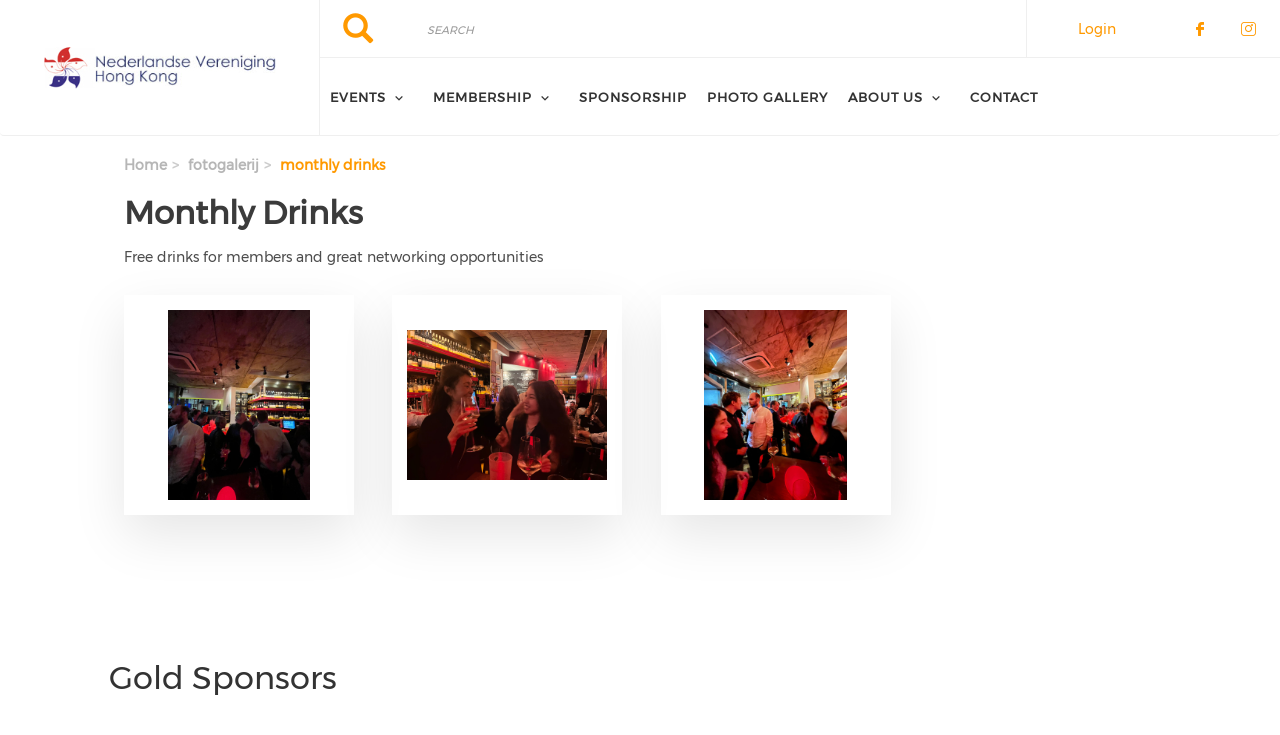

--- FILE ---
content_type: text/html; charset=UTF-8
request_url: https://nvhongkong.com/fotogalerij/monthly-drinks
body_size: 33200
content:
<!DOCTYPE html><html lang="en" dir="ltr" prefix="content: http://purl.org/rss/1.0/modules/content/ dc: http://purl.org/dc/terms/ foaf: http://xmlns.com/foaf/0.1/ og: http://ogp.me/ns# rdfs: http://www.w3.org/2000/01/rdf-schema# schema: http://schema.org/ sioc: http://rdfs.org/sioc/ns# sioct: http://rdfs.org/sioc/types# skos: http://www.w3.org/2004/02/skos/core# xsd: http://www.w3.org/2001/XMLSchema# "><head> <script async src="https://www.googletagmanager.com/gtag/js?id=UA-146901713-1"></script><script>
window.dataLayer = window.dataLayer || [];
function gtag(){dataLayer.push(arguments);}
gtag('js', new Date());
gtag('config', 'UA-146901713-1');
</script><meta charset="utf-8" /><link rel="canonical" href="https://nvhongkong.com/fotogalerij/monthly-drinks" /><meta name="description" content="Free drinks for members and great networking opportunities" /><meta name="Generator" content="Drupal 9 (https://www.drupal.org)" /><meta name="MobileOptimized" content="width" /><meta name="HandheldFriendly" content="true" /><meta name="viewport" content="width=device-width, initial-scale=1.0" /><link rel="stylesheet" href="https://nvhongkong.com/sites/default/files/fontyourface/local_fonts/montserrat/font.css" media="all" /><link rel="stylesheet" href="https://nvhongkong.com/sites/default/files/fontyourface/local_fonts/eventbank_v1_2/font.css" media="all" /><link rel="stylesheet" href="https://nvhongkong.com/sites/default/files/fontyourface/local_fonts/eventbank_v1_21/font.css" media="all" /><link rel="stylesheet" href="https://nvhongkong.com/sites/default/files/fontyourface/local_fonts/eventbank_v1_22/font.css" media="all" /><link rel="stylesheet" href="https://nvhongkong.com/sites/default/files/fontyourface/local_fonts/eventbank_v1_23/font.css" media="all" /><link rel="stylesheet" href="https://nvhongkong.com/sites/default/files/fontyourface/local_fonts/eventbank_v1_24/font.css" media="all" /><link rel="icon" href="/sites/default/files/favicon.png" type="image/png" /><title>Monthly Drinks | Nederlandse Vereniging Hong Kong</title><link rel="stylesheet" media="all" href="/sites/default/files/css/css_eHA5yeflODqw2CgZpQsRVDdjHDXiG70zYZsDMoIwMmE.css" /><link rel="stylesheet" media="all" href="/sites/default/files/css/css_nLWULmlXTepDZGGwkoo0qap92wzgRaMUvqoZWsJYYf8.css" /><link rel="stylesheet" media="all" href="/sites/default/files/css/css_6TpE8BYAYBFAoIjYiRmOkcb5jK0Jm-BWz1RCqjvy0Ss.css" /><link rel="stylesheet" media="all" href="/sites/default/files/css/css_yRay8b-LbyIXqyo3_OyaTgJAnQlM--eDBF7CrDlMAFA.css" /><link rel="stylesheet" media="all" href="//cdn.jsdelivr.net/npm/bootstrap@3.4.1/dist/css/bootstrap.min.css" integrity="sha256-bZLfwXAP04zRMK2BjiO8iu9pf4FbLqX6zitd+tIvLhE=" crossorigin="anonymous" /><link rel="stylesheet" media="all" href="//cdn.jsdelivr.net/npm/@unicorn-fail/drupal-bootstrap-styles@0.0.2/dist/3.4.0/8.x-3.x/drupal-bootstrap.min.css" integrity="sha512-tGFFYdzcicBwsd5EPO92iUIytu9UkQR3tLMbORL9sfi/WswiHkA1O3ri9yHW+5dXk18Rd+pluMeDBrPKSwNCvw==" crossorigin="anonymous" /><link rel="stylesheet" media="all" href="/sites/default/files/css/css_hpjpHgiLgxqhsWZdO6aPuGqJfg6BUS7cFHoUevNeJcI.css" /></head><body class="fontyourface page-node-434 body-class path-node page-node-type-events-gallery has-glyphicons context-fotogalerij-monthly-drinks route-entity-node-canonical"><div class="ajax-overlay"><div id="loading"></div></div> <a href="#main-content" class="visually-hidden focusable skip-link"> Skip to main content </a><div class="dialog-off-canvas-main-canvas" data-off-canvas-main-canvas> <header class="navbar navbar-default container" id="navbar" role="banner"><div class="navbar-header"><div class="region region-navigation class-region-fotogalerij-monthly-drinks region-entity-node-canonical"> <section id="block-headerleft" class="col-xs-3 mobile-hide group-header-left block block-blockgroup block-block-groupheader-left clearfix"> <a class="logo navbar-btn pull-left" href="/" title="Home" rel="home"> <img src="/sites/default/files/nv-hk.png" alt="Home" /> </a> </section><section id="block-headerright" class="col-xs-9 mobile-hide group-header-right block block-blockgroup block-block-groupheader-right clearfix"> <section id="block-headerrighttop" class="col-xs-12 group-header-right-top block block-blockgroup block-block-groupheader-right-top clearfix"><div class="search-block-form col-xs-5 search-block-header block block-search block-search-form-block" data-drupal-selector="search-block-form" id="block-searchform" role="search"><form action="/search/node" method="get" id="search-block-form" accept-charset="UTF-8"><div class="form-item js-form-item form-type-search js-form-type-search form-item-keys js-form-item-keys form-no-label form-group"> <label for="edit-keys--3" class="control-label sr-only">Search</label><div class="input-group"><input title="" data-toggle="" data-original-title="" data-drupal-selector="edit-keys" class="form-search form-control" placeholder="Search" type="search" id="edit-keys--3" name="keys" value="" size="15" maxlength="128" /><span class="input-group-btn"><button type="submit" value="Search" class="button js-form-submit form-submit btn-primary btn icon-only" name=""><span class="sr-only">Search</span><span class="icon glyphicon glyphicon-search" aria-hidden="true"></span></button></span></div><div id="edit-keys--3--description" class="description help-block"> Enter the terms you wish to search for.</div></div><div class="form-actions form-group js-form-wrapper form-wrapper" data-drupal-selector="edit-actions" id="edit-actions"></div></form></div><section id="block-socialfollow" class="col-xs-3 header-login-register-follow header-social-follow block block-eventbank-social block-social-follow-block clearfix"><div class="icon-social-header"><div class="social-header-follow button-social-media"> <a href="https://www.facebook.com/nvhongkong" target="_blank"> <span class="f-icon facebook-icon icon-social-media"></span> </a></div><div class="social-header-follow button-social-media"> <a href="https://www.instagram.com/nvhongkong/" target="_blank"> <span class="f-icon instagram-icon icon-social-media"></span> </a></div></div> </section><section id="block-eventbanklogin" class="col-xs-2 header-login-register-follow header-eventbank-login block block-eventbank-api block-eventbank-login-block clearfix"> <a class="popup-modal user-login-button" href="/user/login#region-content"><div class="field field--name-body field--type-text-with-summary field--label-hidden field--item"><p> Login</p></div> </a> </section> </section><section id="block-mainnavigation" class="col-xs-12 main-navigation block block-superfish block-superfishmain clearfix"><ul id="superfish-main" class="menu sf-menu sf-main sf-navbar sf-style-white"><li id="main-menu-link-content1f95291f-33c3-42c4-9e89-47f7d863cbc8" class="sf-depth-1 menuparent"><span class="sf-depth-1 menuparent nolink">Events</span><ul><li id="main-menu-link-content3c1e3653-37be-4901-9499-720f82266f1c" class="sf-depth-2 sf-no-children"><a href="/events" class="sf-depth-2">Upcoming Events</a></li><li id="main-menu-link-content040df631-334b-407c-b4b0-b355ae2bf498" class="sf-depth-2 sf-no-children"><a href="/events?timeline=2" class="sf-depth-2">Past Events</a></li></ul></li><li id="main-menu-link-content66a732de-ec28-49ee-9205-fe61cf6d0ec5" class="sf-depth-1 menuparent"><span class="sf-depth-1 menuparent nolink">Membership</span><ul><li id="main-menu-link-content3e97c905-1535-43a9-98e6-13756805fd1f" class="sf-depth-2 sf-no-children"><a href="/sign-up" class="sf-depth-2">Sign Up</a></li><li id="main-menu-link-content1a0fa9de-d54d-4ca6-8b7f-8d43e0341088" class="sf-depth-2 sf-no-children"><a href="/become-volunteer" class="sf-depth-2">Become a volunteer</a></li></ul></li><li id="main-menu-link-content17d67b02-3ad6-4f89-a0e1-ec0ca99ea86b" class="sf-depth-1 sf-no-children"><a href="/partner-dutch-association" title="Partner with the Dutch Association" class="sf-depth-1">Sponsorship</a></li><li id="main-menu-link-content5bdef3ed-2247-4741-87f2-e4848dc027da" class="sf-depth-1 sf-no-children"><a href="/fotogalerij" class="sf-depth-1">Photo Gallery</a></li><li id="main-menu-link-content289c190f-02a6-4931-a117-68244663329e" class="sf-depth-1 menuparent"><span class="sf-depth-1 menuparent nolink">About Us</span><ul><li id="main-menu-link-content1861ffc0-847e-4165-b6e2-b91ee10b7e73" class="sf-depth-2 sf-no-children"><a href="/about-nederlandse-vereniging-dutch-association-hong-kong" class="sf-depth-2">About NV</a></li><li id="main-menu-link-content34daa2db-e2e8-4fe1-8b76-7b50bf3a4745" class="sf-depth-2 sf-no-children"><a href="/board" class="sf-depth-2">Board members</a></li><li id="main-menu-link-contentc7472f28-1381-42c2-8e68-9b1b5673f7ea" class="sf-depth-2 sf-no-children"><a href="/regulations" title="Rules and Regulations" class="sf-depth-2">Regulations</a></li></ul></li><li id="main-menu-link-contenta0013c7e-10ac-4d90-ba51-06f811799bac" class="sf-depth-1 sf-no-children"><a href="/contact" class="sf-depth-1">Contact</a></li></ul> </section> </section><section id="block-mobileheadertop" class="col-xs-12 mobile-display mobile-header-top block block-blockgroup block-block-groupmobile-header-top clearfix"> <section id="block-socialfollow-2" class="col-xs-6 header-login-register-follow-mobile social-follow-mobile block block-eventbank-social block-social-follow-block clearfix"><div class="icon-social-header"><div class="social-header-follow button-social-media"> <a href="https://www.facebook.com/nvhongkong" target="_blank"> <span class="f-icon facebook-icon icon-social-media"></span> </a></div><div class="social-header-follow button-social-media"> <a href="https://www.instagram.com/nvhongkong/" target="_blank"> <span class="f-icon instagram-icon icon-social-media"></span> </a></div></div> </section><section id="block-eventbanklogin-2" class="col-xs-3 header-login-register-follow-mobile eventbank-login-mobile block block-eventbank-api block-eventbank-login-block clearfix"> <a class="popup-modal user-login-button" href="/user/login#region-content"><div class="field field--name-body field--type-text-with-summary field--label-hidden field--item"><p> Login</p></div> </a> </section> </section><section id="block-mobileheaderbottom" class="col-xs-12 mobile-display mobile-header-bottom block block-blockgroup block-block-groupmobile-header-bottom clearfix"> <a class="logo navbar-btn pull-left" href="/" title="Home" rel="home"> <img src="/sites/default/files/nv-hk.png" alt="Home" /> </a> <section id="block-mobilemenu" class="col-xs-6 block block-eventbank-api block-mobile-menu clearfix"><div class="mobile-header-menu"> <span class="mobile-header-menu-link f-icon mobile-menu-icon"></span><div class="mobile-block-menu"> <span class="f-icon close-icon"></span> <section id="block-mainnavigation-2" class="main-navigation-mobile block block-superfish block-superfishmain clearfix"><ul id="superfish-main--2" class="menu sf-menu sf-main sf-vertical sf-style-none"><li id="main-menu-link-content1f95291f-33c3-42c4-9e89-47f7d863cbc8--2" class="sf-depth-1 menuparent"><span class="sf-depth-1 menuparent nolink">Events</span><ul><li id="main-menu-link-content3c1e3653-37be-4901-9499-720f82266f1c--2" class="sf-depth-2 sf-no-children"><a href="/events" class="sf-depth-2">Upcoming Events</a></li><li id="main-menu-link-content040df631-334b-407c-b4b0-b355ae2bf498--2" class="sf-depth-2 sf-no-children"><a href="/events?timeline=2" class="sf-depth-2">Past Events</a></li></ul></li><li id="main-menu-link-content66a732de-ec28-49ee-9205-fe61cf6d0ec5--2" class="sf-depth-1 menuparent"><span class="sf-depth-1 menuparent nolink">Membership</span><ul><li id="main-menu-link-content3e97c905-1535-43a9-98e6-13756805fd1f--2" class="sf-depth-2 sf-no-children"><a href="/sign-up" class="sf-depth-2">Sign Up</a></li><li id="main-menu-link-content1a0fa9de-d54d-4ca6-8b7f-8d43e0341088--2" class="sf-depth-2 sf-no-children"><a href="/become-volunteer" class="sf-depth-2">Become a volunteer</a></li></ul></li><li id="main-menu-link-content17d67b02-3ad6-4f89-a0e1-ec0ca99ea86b--2" class="sf-depth-1 sf-no-children"><a href="/partner-dutch-association" title="Partner with the Dutch Association" class="sf-depth-1">Sponsorship</a></li><li id="main-menu-link-content5bdef3ed-2247-4741-87f2-e4848dc027da--2" class="sf-depth-1 sf-no-children"><a href="/fotogalerij" class="sf-depth-1">Photo Gallery</a></li><li id="main-menu-link-content289c190f-02a6-4931-a117-68244663329e--2" class="sf-depth-1 menuparent"><span class="sf-depth-1 menuparent nolink">About Us</span><ul><li id="main-menu-link-content1861ffc0-847e-4165-b6e2-b91ee10b7e73--2" class="sf-depth-2 sf-no-children"><a href="/about-nederlandse-vereniging-dutch-association-hong-kong" class="sf-depth-2">About NV</a></li><li id="main-menu-link-content34daa2db-e2e8-4fe1-8b76-7b50bf3a4745--2" class="sf-depth-2 sf-no-children"><a href="/board" class="sf-depth-2">Board members</a></li><li id="main-menu-link-contentc7472f28-1381-42c2-8e68-9b1b5673f7ea--2" class="sf-depth-2 sf-no-children"><a href="/regulations" title="Rules and Regulations" class="sf-depth-2">Regulations</a></li></ul></li><li id="main-menu-link-contenta0013c7e-10ac-4d90-ba51-06f811799bac--2" class="sf-depth-1 sf-no-children"><a href="/contact" class="sf-depth-1">Contact</a></li></ul> </section><div class="social-block-menu-container"><div class="social-block-menu"><div class="social-menu-follow button-social-media"> <a href="https://www.facebook.com/nvhongkong" target="_blank"> <span class="f-icon facebook-icon icon-social-media"></span> </a></div><div class="social-menu-follow button-social-media"> <a href="https://www.instagram.com/nvhongkong/" target="_blank"> <span class="f-icon instagram-icon icon-social-media"></span> </a></div></div></div></div></div> </section><section id="block-mainnavigation-2" class="main-navigation-mobile block block-superfish block-superfishmain clearfix"><ul id="superfish-main--2" class="menu sf-menu sf-main sf-vertical sf-style-none"><li id="main-menu-link-content1f95291f-33c3-42c4-9e89-47f7d863cbc8--2" class="sf-depth-1 menuparent"><span class="sf-depth-1 menuparent nolink">Events</span><ul><li id="main-menu-link-content3c1e3653-37be-4901-9499-720f82266f1c--2" class="sf-depth-2 sf-no-children"><a href="/events" class="sf-depth-2">Upcoming Events</a></li><li id="main-menu-link-content040df631-334b-407c-b4b0-b355ae2bf498--2" class="sf-depth-2 sf-no-children"><a href="/events?timeline=2" class="sf-depth-2">Past Events</a></li></ul></li><li id="main-menu-link-content66a732de-ec28-49ee-9205-fe61cf6d0ec5--2" class="sf-depth-1 menuparent"><span class="sf-depth-1 menuparent nolink">Membership</span><ul><li id="main-menu-link-content3e97c905-1535-43a9-98e6-13756805fd1f--2" class="sf-depth-2 sf-no-children"><a href="/sign-up" class="sf-depth-2">Sign Up</a></li><li id="main-menu-link-content1a0fa9de-d54d-4ca6-8b7f-8d43e0341088--2" class="sf-depth-2 sf-no-children"><a href="/become-volunteer" class="sf-depth-2">Become a volunteer</a></li></ul></li><li id="main-menu-link-content17d67b02-3ad6-4f89-a0e1-ec0ca99ea86b--2" class="sf-depth-1 sf-no-children"><a href="/partner-dutch-association" title="Partner with the Dutch Association" class="sf-depth-1">Sponsorship</a></li><li id="main-menu-link-content5bdef3ed-2247-4741-87f2-e4848dc027da--2" class="sf-depth-1 sf-no-children"><a href="/fotogalerij" class="sf-depth-1">Photo Gallery</a></li><li id="main-menu-link-content289c190f-02a6-4931-a117-68244663329e--2" class="sf-depth-1 menuparent"><span class="sf-depth-1 menuparent nolink">About Us</span><ul><li id="main-menu-link-content1861ffc0-847e-4165-b6e2-b91ee10b7e73--2" class="sf-depth-2 sf-no-children"><a href="/about-nederlandse-vereniging-dutch-association-hong-kong" class="sf-depth-2">About NV</a></li><li id="main-menu-link-content34daa2db-e2e8-4fe1-8b76-7b50bf3a4745--2" class="sf-depth-2 sf-no-children"><a href="/board" class="sf-depth-2">Board members</a></li><li id="main-menu-link-contentc7472f28-1381-42c2-8e68-9b1b5673f7ea--2" class="sf-depth-2 sf-no-children"><a href="/regulations" title="Rules and Regulations" class="sf-depth-2">Regulations</a></li></ul></li><li id="main-menu-link-contenta0013c7e-10ac-4d90-ba51-06f811799bac--2" class="sf-depth-1 sf-no-children"><a href="/contact" class="sf-depth-1">Contact</a></li></ul> </section> </section></div></div> </header><div class="full-top-page"><div role="heading"></div></div><div role="main" class="main-container container js-quickedit-main-content"><div class="row"> <section class="col-sm-9"><div class="highlighted"><div class="region region-highlighted class-region-fotogalerij-monthly-drinks region-entity-node-canonical"><ol class="breadcrumb"><li > <a href="/">Home</a></li><li > <a href="/fotogalerij">fotogalerij</a></li><li > monthly drinks</li></ol><div data-drupal-messages-fallback class="hidden"></div></div></div> <a id="main-content"></a><div class="region region-content class-region-fotogalerij-monthly-drinks region-entity-node-canonical"> <section class="views-element-container block-ads-side-mobile block block-views block-views-blockblock-ads-block-3 clearfix" id="block-views-block-block-ads-block-3"><div class="form-group"><div class="view view-block-ads view-id-block_ads view-display-id-block_3 js-view-dom-id-d8d5b4176bc3cfbbedcb76e5288d52d9ef817105e70882eae8e8ebb4da20ef2e"></div></div> </section><h1 class="page-header"><span>Monthly Drinks</span></h1> <article data-history-node-id="434" role="article" about="/fotogalerij/monthly-drinks" class="events-gallery is-promoted full clearfix"><div class="content"><div class="field field--name-body field--type-text-with-summary field--label-hidden field--item"><p>Free drinks for members and great networking opportunities</p></div><div class="mfp-field mfp-all-items field field--name-field-image field--type-image field--label-hidden field--items"><div class="field--item"> <a href="https://nvhongkong.com/sites/default/files/2023-03/WhatsApp%20Image%202023-03-14%20at%2010.45.33%20PM.jpeg" target="_blank"><img class="mfp-thumbnail img-responsive" src="/sites/default/files/2023-03/WhatsApp%20Image%202023-03-14%20at%2010.45.33%20PM.jpeg" width="1536" height="2048" alt="" loading="lazy" typeof="foaf:Image" /></a></div><div class="field--item"> <a href="https://nvhongkong.com/sites/default/files/2023-03/WhatsApp%20Image%202023-03-14%20at%2010.45.32%20PM%20%281%29.jpeg" target="_blank"><img class="mfp-thumbnail img-responsive" src="/sites/default/files/2023-03/WhatsApp%20Image%202023-03-14%20at%2010.45.32%20PM%20%281%29.jpeg" width="2048" height="1536" alt="" loading="lazy" typeof="foaf:Image" /></a></div><div class="field--item"> <a href="https://nvhongkong.com/sites/default/files/2023-03/WhatsApp%20Image%202023-03-14%20at%2010.45.32%20PM.jpeg" target="_blank"><img class="mfp-thumbnail img-responsive" src="/sites/default/files/2023-03/WhatsApp%20Image%202023-03-14%20at%2010.45.32%20PM.jpeg" width="1536" height="2048" alt="" loading="lazy" typeof="foaf:Image" /></a></div></div></div></article><section class="views-element-container block-ads-side-mobile block block-views block-views-blockblock-ads-block-4 clearfix" id="block-views-block-block-ads-block-4"><div class="form-group"><div class="view view-block-ads view-id-block_ads view-display-id-block_4 js-view-dom-id-5c2c00bbe804e83b96df19e76ccc40318528d33ce3f444f214348637bfb0eb3a"></div></div> </section></div> </section> <aside class="col-sm-3" role="complementary"><div class="region region-sidebar-second class-region-fotogalerij-monthly-drinks region-entity-node-canonical"> <section class="views-element-container block block-views block-views-blockblock-ads-block-1 clearfix" id="block-views-block-block-ads-block-1"><div class="form-group"><div class="view view-block-ads view-id-block_ads view-display-id-block_1 js-view-dom-id-32d62d5ddaab03aace4ac5e5f43d3c137b318c8a13ea9535b99e19eccda9dfa9"></div></div> </section><section class="views-element-container block block-views block-views-blockblock-ads-block-2 clearfix" id="block-views-block-block-ads-block-2"><div class="form-group"><div class="view view-block-ads view-id-block_ads view-display-id-block_2 js-view-dom-id-f12c7b08e2deef8704fa8d6a074fb502506632102df4dc56092cfb3fe2486b65"></div></div> </section></div> </aside></div></div> <footer class="footer container" role="contentinfo"><div class="region region-footer class-region-fotogalerij-monthly-drinks region-entity-node-canonical"> <section class="views-element-container block block-views block-views-blockpublicity-block-1 clearfix" id="block-views-block-publicity-block-1"><h2 class="block-title">Gold Sponsors</h2><div class="form-group"><div class="view view-publicity view-id-publicity view-display-id-block_1 js-view-dom-id-07a4a1a0eac1239f5b10480aa99816fed8f6c1dba4387734f67094bc9cff068a"><div class="view-content"><div class="views-row"><div class="views-field views-field-field-website-link"><div class="field-content"><a target="_blank" href="https://www.hkwj-taxlaw.hk/"> <img loading="lazy" src="/sites/default/files/styles/logo_medium/public/2024-03/HKWJ_logo_R.png?itok=4yLQ0ZrR" width="209" height="86" alt="" typeof="Image" class="img-responsive" /></a></div></div></div><div class="views-row"><div class="views-field views-field-field-website-link"><div class="field-content"><a target="_blank" href="https://www.dutchshop.hk/"> <img loading="lazy" src="/sites/default/files/styles/logo_medium/public/2024-09/Dutchshop_logo_300_x_200_320x.png?itok=-MZG5LR0" width="129" height="86" alt="" typeof="Image" class="img-responsive" /></a></div></div></div></div></div></div> </section><section class="views-element-container block block-views block-views-blockpublicity-block-2 clearfix" id="block-views-block-publicity-block-2"><h2 class="block-title">Silver Sponsors</h2><div class="form-group"><div class="view view-publicity view-id-publicity view-display-id-block_2 js-view-dom-id-af0350a5d35495ff89cd751f06f31fc9668e14afabdbbd915464107d170ee59d"><div class="view-content"><div class="views-row"><div class="views-field views-field-field-website-link"><div class="field-content"><a target="_blank" href="https://fvbdeboer.nl/?utm_source=NVH&amp;amp;utm_medium=logo&amp;amp;utm_campaign=SponsorNVH"> <img loading="lazy" src="/sites/default/files/styles/logo_medium/public/2019-10/logo-FVB-de-boer.png?itok=w7v6yFac" width="77" height="86" alt="" typeof="Image" class="img-responsive" /></a></div></div></div><div class="views-row"><div class="views-field views-field-field-website-link"><div class="field-content"><a target="_blank" href="https://maps.app.goo.gl/5KV84vtFi5NWfKsK7?g_st=aw"> <img loading="lazy" src="/sites/default/files/styles/logo_medium/public/2025-11/bc23.png?itok=7_opg4cL" width="172" height="86" alt="" typeof="Image" class="img-responsive" /></a></div></div></div></div></div></div> </section><section class="views-element-container block block-views block-views-blockpublicity-block-4 clearfix" id="block-views-block-publicity-block-4-2"><h2 class="block-title">Bronze Sponsors</h2><div class="form-group"><div class="view view-publicity view-id-publicity view-display-id-block_4 js-view-dom-id-1b895086e57a3cfa00685fe88ea21e74e916bc3ac2b8ba96f951215694fe564f"><div class="view-content"><div class="views-row"><div class="views-field views-field-field-website-link"><div class="field-content"><a target="_blank" href="https://www.facebook.com/dutchhousehk/"> <img loading="lazy" src="/sites/default/files/styles/logo_medium/public/2025-11/DH%20logo.png?itok=eFnZgtmD" width="172" height="86" alt="" typeof="Image" class="img-responsive" /></a></div></div></div><div class="views-row"><div class="views-field views-field-field-website-link"><div class="field-content"><a target="_blank" href="https://www.languageone.org/locations/languageone-hong-kong/"> <img loading="lazy" src="/sites/default/files/styles/logo_medium/public/2025-05/Language%20One.png?itok=5BEFqngc" width="282" height="86" alt="" typeof="Image" class="img-responsive" /></a></div></div></div><div class="views-row"><div class="views-field views-field-field-website-link"><div class="field-content"><a target="_blank" href="https://oomsproducten.nl/"> <img loading="lazy" src="/sites/default/files/styles/logo_medium/public/2025-11/Ooms%20producten%20logo_0.png?itok=34m8SR7B" width="286" height="86" alt="" typeof="Image" class="img-responsive" /></a></div></div></div></div></div></div> </section><section class="views-element-container block block-views block-views-blockpublicity-block-3 clearfix" id="block-views-block-publicity-block-3"><h2 class="block-title">Vrienden Van</h2><div class="form-group"><div class="view view-publicity view-id-publicity view-display-id-block_3 js-view-dom-id-5f476cb22e113d1c0a2391f44506d521a703e21422ff68adbb6514c799388fc8"><div class="view-content"><div class="views-row"><div class="views-field views-field-field-website-link"><div class="field-content"><a target="_blank" href="https://www.action.com/nl-nl/"> <img loading="lazy" src="/sites/default/files/styles/logo_medium/public/2025-05/action%20400w.png?itok=0Yf_03fu" width="298" height="80" alt="" typeof="Image" class="img-responsive" /></a></div></div></div><div class="views-row"><div class="views-field views-field-field-website-link"><div class="field-content"><a target="_blank" href="https://www.frieslandcampina.com/"> <img loading="lazy" src="/sites/default/files/styles/logo_medium/public/2025-05/FrieslandCampina.jpg?itok=aWgtCbvg" width="199" height="86" alt="" typeof="Image" class="img-responsive" /></a></div></div></div><div class="views-row"><div class="views-field views-field-field-website-link"><div class="field-content"><a target="_blank" href="http://www.potketel.com"> <img loading="lazy" src="/sites/default/files/styles/logo_medium/public/2025-11/WhatsApp%20Image%202025-11-20%20at%2011.20.34.jpeg?itok=nng9_FgY" width="298" height="85" alt="" typeof="Image" class="img-responsive" /></a></div></div></div><div class="views-row"><div class="views-field views-field-field-website-link"><div class="field-content"><a target="_blank" href="https://www.bubblesandwineshongkong.com/"> <img loading="lazy" src="/sites/default/files/styles/logo_medium/public/2025-11/BW_0.png?itok=AItwwFsh" width="172" height="86" alt="" typeof="Image" class="img-responsive" /></a></div></div></div><div class="views-row"><div class="views-field views-field-field-website-link"><div class="field-content"><a target="_blank" href="https://www.meestermax.nl/"> <img loading="lazy" src="/sites/default/files/styles/logo_medium/public/2025-11/Meester%20Max.png?itok=NH1ofaoz" width="172" height="86" alt="" typeof="Image" class="img-responsive" /></a></div></div></div><div class="views-row"><div class="views-field views-field-field-website-link"><div class="field-content"><a target="_blank" href="https://www.nvhongkong.com/partner-dutch-association"> <img loading="lazy" src="/sites/default/files/styles/logo_medium/public/2025-11/this%20could%20be%20yours.png?itok=Wp1Zj0QU" width="172" height="86" alt="" typeof="Image" class="img-responsive" /></a></div></div></div></div></div></div> </section><section id="block-webfooter" class="block block-blockgroup block-block-groupweb-footer clearfix"> <section id="block-webfootercenter" class="block block-blockgroup block-block-groupweb-footer-center clearfix"> <section id="block-newsletterfooter" class="footer-block-container block block-eventbank-api block-newsletters-footer-block clearfix"><div class="form-container newsletter-footer-block"><div class="row"><div class="col-xs-12"><div class="title"> Subscribe to our Newsletter</div></div><div class="col-xs-12"> <input class="email-input block-newsletter-input newsletters-email" type="email" name="newsletters-email" placeholder="Enter Your Email" value=""> <span class="email-not-valid">Please enter a valid email</span></div><div class="col-xs-12"> <a class="button-submit popup-modal large-button small full signup-button newsletters-signup" href="/newsletter">Sign Up</a></div></div></div> </section><nav role="navigation" aria-labelledby="block-footer-menu" id="block-footer" class="footer-block-container footer-menu"><h2 id="block-footer-menu">Navigate</h2><ul class="menu menu--footer nav"><li class="first"> <a href="/board" data-drupal-link-system-path="node/314">Board</a></li><li> <a href="/become-volunteer" data-drupal-link-system-path="node/353">Become a Volunteer</a></li><li> <a href="/events" data-drupal-link-system-path="events">Upcoming Events</a></li><li class="last"> <a href="/fotogalerij" data-drupal-link-system-path="node/357">Photo Gallery</a></li></ul> </nav><section id="block-footersocialfollow" class="footer-block-container block block-eventbank-social block-social-follow-footer-block clearfix"><h2 class="block-title">Connect With Us</h2><div class="icon-social-footer"><div class="icon-social-footer-container"><div class="social-footer-follow button-social-media"> <a href="https://www.facebook.com/nvhongkong" target="_blank"> <span class="f-icon facebook-icon icon-social-media"></span> </a></div><div class="social-footer-follow button-social-media"> <a href="https://www.instagram.com/nvhongkong/" target="_blank"> <span class="f-icon instagram-icon icon-social-media"></span> </a></div></div></div> </section><section class="views-element-container footer-block-container block block-views block-views-blockcontact-block-1 clearfix" id="block-views-block-contact-block-1"><h2 class="block-title">Contact Information</h2><div class="form-group"><div class="view view-contact view-id-contact view-display-id-block_1 js-view-dom-id-7b1a520212d07b39ed5edc7acf57e505c12c9a3e7f1de883ac3808db0a4dc9b0"><div class="view-content"><div class="views-row"><div class="views-field views-field-field-location-name"><div class="field-content">Nederlandse Vereniging Hong Kong</div></div><div class="views-field views-field-field-location-address"><div class="field-content"></div></div><div class="views-field views-field-field-phone"><div class="field-content"></div></div><div class="views-field views-field-field-email"><div class="field-content">Email: <a href="mailto:secretaris@nvhongkong.com" target="_blank">secretaris@nvhongkong.com</a></div></div></div></div></div></div> </section> </section><section id="block-eventbanklinkfooter" class="col-xs-12 block block-eventbank-api block-eventbank-link-block clearfix"><div class="eventank-link-footer"><div class="row"><div class="col-xs-12"><div class="link-footer-container"><div class="link-footer-content"> Powered by <a target="_blank" href="https://glueup.com/" class="eventbank-logo-link"><img alt="Glueup Logo" width="100" height="40" src="/modules/custom/eventbank_api/src/images/glueup-logo-white@2x.png" /></a></div></div></div></div></div> </section> </section></div> </footer></div><script type="application/json" data-drupal-selector="drupal-settings-json">{"path":{"baseUrl":"\/","scriptPath":null,"pathPrefix":"","currentPath":"node\/434","currentPathIsAdmin":false,"isFront":false,"currentLanguage":"en"},"pluralDelimiter":"\u0003","suppressDeprecationErrors":true,"bootstrap":{"forms_has_error_value_toggle":1,"modal_animation":1,"modal_backdrop":"true","modal_focus_input":1,"modal_keyboard":1,"modal_select_text":1,"modal_show":1,"modal_size":"","popover_enabled":1,"popover_animation":1,"popover_auto_close":1,"popover_container":"body","popover_content":"","popover_delay":"0","popover_html":0,"popover_placement":"right","popover_selector":"","popover_title":"","popover_trigger":"click","tooltip_enabled":1,"tooltip_animation":1,"tooltip_container":"body","tooltip_delay":"0","tooltip_html":0,"tooltip_placement":"auto left","tooltip_selector":"","tooltip_trigger":"hover"},"superfish":{"superfish-main--2":{"id":"superfish-main--2","sf":{"animation":{"opacity":"show","height":"show"},"speed":"fast","dropShadows":false},"plugins":{"touchscreen":{"mode":"useragent_predefined"},"smallscreen":{"mode":"useragent_predefined","title":"Main navigation"},"supposition":true,"supersubs":true}},"superfish-main":{"id":"superfish-main","sf":{"pathClass":"active-trail","pathLevels":"0","delay":"500","animation":{"opacity":"show","height":"show"},"speed":"fast","dropShadows":false},"plugins":{"smallscreen":{"mode":"window_width","title":"Main navigation"},"supposition":true,"supersubs":true}}},"ajaxTrustedUrl":{"\/search\/node":true},"user":{"uid":0,"permissionsHash":"f928d51a05d2a8029ed1c2386f367cc7667d86fc8b3fe25c4b527b5696730ac7"}}</script><script src="/sites/default/files/js/js_JGY2BtTIE-aK-kbqwfdIKAIjg3IzO5BpliC_EMP1gNk.js"></script><script src="//cdn.jsdelivr.net/npm/bootstrap@3.4.1/dist/js/bootstrap.min.js" integrity="sha256-nuL8/2cJ5NDSSwnKD8VqreErSWHtnEP9E7AySL+1ev4=" crossorigin="anonymous"></script><script src="/sites/default/files/js/js_CXc5Z04kqXxVOi9xlMDts1R3ZtgEc137uxiHhGPZ-l8.js"></script><script src="/sites/default/files/js/js_ymGED9y6dIq3h65fvEbiiAPwgiBkkowcOtYi7nhi4Jg.js"></script><script src="/sites/default/files/js/js_-05cALBKhq5RdNMED6ymSgR8EybMT0bzzfuSXOWv2yM.js"></script><script src="/sites/default/files/js/js_3Qxnsto6ASrtVA6qIWDFTG8XtFZIwPSeEofWqmlO0us.js"></script></body></html>

--- FILE ---
content_type: text/css
request_url: https://nvhongkong.com/sites/default/files/css/css_yRay8b-LbyIXqyo3_OyaTgJAnQlM--eDBF7CrDlMAFA.css
body_size: 812
content:
.views-align-left{text-align:left}.views-align-right{text-align:right}.views-align-center{text-align:center}.views-view-grid .views-col{float:left}.views-view-grid .views-row{float:left;clear:both;width:100%}.views-display-link+.views-display-link{margin-left:.5em}
ul.sf-menu.sf-style-white{float:left;margin-bottom:1em;padding:0}ul.sf-menu.sf-style-white.sf-navbar{width:100%}ul.sf-menu.sf-style-white ul{margin:0;padding:0}ul.sf-menu.sf-style-white a,ul.sf-menu.sf-style-white a:visited,ul.sf-menu.sf-style-white span.nolink{border:0 none;color:#005bb7;padding:.75em 1em}ul.sf-menu.sf-style-white a.sf-with-ul,ul.sf-menu.sf-style-white span.nolink.sf-with-ul{padding-right:2.25em}ul.sf-menu.sf-style-white.rtl a.sf-with-ul,ul.sf-menu.sf-style-white.rtl span.nolink.sf-with-ul{padding-left:2.25em;padding-right:1em}ul.sf-menu.sf-style-white span.sf-description{color:#aaa;display:block;font-size:smaller;line-height:1.5;margin:.25em 0 0;padding:0}ul.sf-menu.sf-style-white li,ul.sf-menu.sf-style-white.sf-navbar{background:#fafafa}ul.sf-menu.sf-style-white li li,ul.sf-menu.sf-style-white.sf-navbar>li>ul{background:#f7f7f7}ul.sf-menu.sf-style-white li li li{background:#f4f4f4}ul.sf-menu.sf-style-white li:hover,ul.sf-menu.sf-style-white li.sfHover,ul.sf-menu.sf-style-white a:focus,ul.sf-menu.sf-style-white a:hover,ul.sf-menu.sf-style-white span.nolink:hover{background:#f0f0f0;outline:0}.sf-menu.sf-style-white.sf-navbar li ul{background:#f7f7f7}.sf-menu.sf-style-white.sf-navbar li ul li ul{background:0 0}div.sf-accordion-toggle.sf-style-white a{background:#210c02;border:1px solid #381301;color:#fff;display:inline-block;font-weight:700;padding:1em 3em 1em 1em;position:relative}div.sf-accordion-toggle.sf-style-white>a:after{content:"≡";font-size:2em;position:absolute;right:.5em;top:50%;-webkit-transform:translateY(-50%);-moz-transform:translateY(-50%);-ms-transform:translateY(-50%);transform:translateY(-50%);speak:none}div.sf-accordion-toggle.sf-style-white a.sf-expanded,ul.sf-menu.sf-style-white.sf-accordion li.sf-expanded{background:#52250f}div.sf-accordion-toggle.sf-style-white a.sf-expanded,ul.sf-menu.sf-style-white.sf-accordion li.sf-expanded>a,ul.sf-menu.sf-style-white.sf-accordion li.sf-expanded>span.nolink{font-weight:700}ul.sf-menu.sf-style-white.sf-accordion li a.sf-accordion-button{font-weight:700;position:absolute;right:0;top:0;z-index:499}ul.sf-menu.sf-style-white.sf-accordion li li a,ul.sf-menu.sf-style-white.sf-accordion li li span.nolink{padding-left:2em}ul.sf-menu.sf-style-white.sf-accordion li li li a,ul.sf-menu.sf-style-white.sf-accordion li li li span.nolink{padding-left:3em}ul.sf-menu.sf-style-white.sf-accordion li li li li a,ul.sf-menu.sf-style-white.sf-accordion li li li li span.nolink{padding-left:4em}ul.sf-menu.sf-style-white.sf-accordion li li li li li a,ul.sf-menu.sf-style-white.sf-accordion li li li li li span.nolink{padding-left:5em}ul.sf-menu.sf-style-white.rtl.sf-accordion li li a,ul.sf-menu.sf-style-white.rtl.sf-accordion li li span.nolink{padding-left:auto;padding-right:2em}ul.sf-menu.sf-style-white.rtl.sf-accordion li li li a,ul.sf-menu.sf-style-white.rtl.sf-accordion li li li span.nolink{padding-left:auto;padding-right:3em}ul.sf-menu.sf-style-white.rtl.sf-accordion li li li li a,ul.sf-menu.sf-style-white.rtl.sf-accordion li li li li span.nolink{padding-left:auto;padding-right:4em}ul.sf-menu.sf-style-white.rtl.sf-accordion li li li li li a,ul.sf-menu.sf-style-white.rtl.sf-accordion li li li li li span.nolink{padding-left:auto;padding-right:5em}ul.sf-menu.sf-style-white li.sf-multicolumn-wrapper ol,ul.sf-menu.sf-style-white li.sf-multicolumn-wrapper ol li{margin:0;padding:0}ul.sf-menu.sf-style-white li.sf-multicolumn-wrapper a.menuparent,ul.sf-menu.sf-style-white li.sf-multicolumn-wrapper span.nolink.menuparent{font-weight:700}


--- FILE ---
content_type: text/javascript
request_url: https://nvhongkong.com/sites/default/files/js/js_3Qxnsto6ASrtVA6qIWDFTG8XtFZIwPSeEofWqmlO0us.js
body_size: 356
content:
/* Source and licensing information for the line(s) below can be found at https://nvhongkong.com/modules/contrib/superfish/js/superfish.js. */
(function($,Drupal,drupalSettings){'use strict';Drupal.behaviors.superfish={attach:function(context,drupalSettings){$.each(drupalSettings.superfish||{},function(index,options){var $menu=$('ul#'+options.id,context);if(options.plugins||false)if(options.plugins.supersubs||false)$menu.supersubs(options.plugins.supersubs);$menu.superfish(options.sf);if(options.plugins||false){if(options.plugins.touchscreen||false)$menu.sftouchscreen(options.plugins.touchscreen);if(options.plugins.smallscreen||false)$menu.sfsmallscreen(options.plugins.smallscreen);if(options.plugins.supposition||false)$menu.supposition()}})}}})(jQuery,Drupal,drupalSettings)
/* Source and licensing information for the above line(s) can be found at https://nvhongkong.com/modules/contrib/superfish/js/superfish.js. */;
